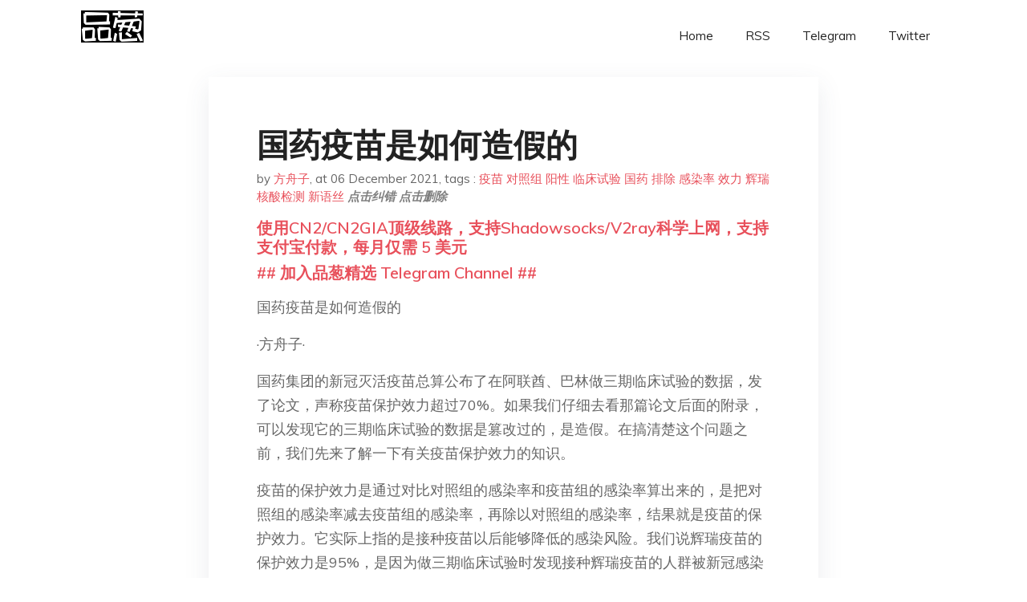

--- FILE ---
content_type: text/html; charset=utf-8
request_url: https://project-gutenberg.github.io/Pincong/post/668ab3e8cf5689da6def095d37bbd42b/?utm_source=see_also&utm_medium=%25E6%2596%25B0%25E5%2586%25A0%25E7%259C%259F%25E7%259A%2584%25E6%259C%2589%25E7%2589%25B9%25E6%2595%2588%25E8%258D%25AF%25E4%25BA%2586%25E5%2590%2597
body_size: 7762
content:
<!doctype html><html lang=zh-cn><head><meta charset=utf-8><title>国药疫苗是如何造假的</title><meta name=viewport content="width=device-width,initial-scale=1,maximum-scale=1"><meta name=description content=" 国药疫苗是如何造假的
·方舟子·
国药集团的新冠灭活疫苗总算公布了在阿联酋、巴林做三期临床试验的数据，发了论文，声称疫苗保护效力超过70%。如果我们仔细去看那篇论文后面的附录，可以发现它的三期临床试验的数据是篡改过的，是造假。在搞清楚这个问题之前，我们先来了解一下有关疫苗保护效力的知识。
疫苗的保护效力是通过对比对照组的感染率和疫苗组的感染率算出来的，是把对照组的感染率减去疫苗组的感染率，再除以对照组的感染率，结果就是疫苗的保护效力。它实际上指的是接种疫苗以后能够降低的感染风险。我们说辉瑞疫苗的保护效力是95%，是因为做三期临床试验时发现接种辉瑞疫苗的人群被新冠感染的风险降低了95%。现在辉瑞疫苗在全世界用得非常多，跟踪调查发现，在实际使用中辉瑞疫苗接种以后感染新冠病毒的风险也是降低95%左右。这样我们就可以说，在实际使用中辉瑞疫苗的有效率是95%。换一句话说，接种了辉瑞疫苗的人有95%对新冠病毒会有免疫力。
感染率是通过把感染人数再除以入组的人数算出来的。对照组的感染人数除以对照组的人数，就是对照组的感染率。疫苗组也是这样算的。所以，我们要知道一个疫苗的保护效力，就要知道在做三期临床试验过程当中总共有多少人被感染。要知道谁被感染，金标准是做核酸检测。简单的办法是定期把所有的试验对象都做一次核酸，如果阳性，就是被感染了。但是，三期临床试验的试验对象人数非常多，好几万人，每周测一次核酸，而且持续几个月甚至要更长的时间，工作量非常大，是不现实的。做三期临床试验一般采取的做法是等有了疑似病例再做核酸检测。某个实验对象觉得自己可能被新冠感染了，出现了类似被新冠感染的症状，报告上去，再把他叫来做核酸检测。
试验对象认为自己被新冠感染了，不一定真的是被感染，他出现的那些症状可能是感冒、流感引起的。做核酸检测的结果就有相当一部分是阴性，这些人不是真的被新冠感染，就要把他们排除掉。如果是阳性，那就确定是被新冠感染，就要把他算入感染人数。辉瑞、莫德纳疫苗做三期临床试验的步骤就是这样的：某一个试验对象报告自己有了新冠的症状，再让他来做核酸检测，如果是阴性就排除，如果是阳性就把他计入感染人数。病例要不要算，根据的是核酸检测的结果，是阴性还是阳性，有客观的标准，没有人为操作的空间。
国药集团的临床试验前面的部分跟辉瑞、莫德纳的试验是一样的，试验对象报告自己出现了疑似新冠感染的症状，把他找来做核酸检测。如果检测的结果是阴性，就把他排除。差别在于对阳性病例的处理，国药集团临床试验的阳性并不像辉瑞、莫德纳的临床试验那样都算入感染人数，要不要算进去还要由专家来认定。如果试验对象认为自己有症状，但是专家鉴定结果认为没有症状，属于无症状感染者，那就排除；症状很轻，也排除；症状持续的时间太短，也排除。所以，即使是核酸阳性，也会有很多人被排除掉。
而且，国药疫苗的临床试验经过了两轮排除。第一轮由阿联酋的专家排除，然后还要由中国的专家来把关，再排除一次。显然是对阿联酋的专家不放心，认为他们胆子不够大，排除得不够多，所以要由中国专家来决定，再继续排除一些人。
我们具体地看一看国药集团三期临床试验的数据，究竟是怎么样做这种排除工作的，名堂在哪里呢？
国药集团有两款疫苗，国药武汉疫苗和国药北京疫苗。做三期临床试验时，国药武汉疫苗有308个试验对象报告有症状，核酸检测的结果有127个人是阳性。国药北京疫苗有265个人报告有症状，核酸检测的结果90个人阳性。对照组有389个人报告有症状，检测的结果203个人阳性。接下来就由阿联酋的专家做排除。武汉疫苗组排除掉了48个人，占阳性病例的38%；北京疫苗组排除掉了32个人，占阳性病例的36%。对照组有55个人被排除掉，占阳性病例的27%。对照组排除的比例比疫苗组少。
但是，中国的专家显然对这个结果还是不满意，所以就进一步地排除，把武汉疫苗组又进一步排除掉10个人，总共排除46%的阳性病例。北京疫苗组也进一步排除掉了10个人，总共排除47%的阳性病例。疫苗组差不多一半的阳性病例都被排除掉了。对照组进一步排除的人数也是10个人，总共排除32%的阳性病例。这样对照组排除掉的阳性病例的比例就要比疫苗组少得多了。疫苗的保护效力是通过对比对照组和疫苗组的感染率算出来的，对照组感染率越高、疫苗组感染率越低，那么效力也就越高。所以，把对照组排除得越少，感染率就越高，效力也就越高。这样算出来，武汉疫苗的保护效力是73%，而北京疫苗的保护效力是78%。
如果我们按照辉瑞、莫德纳做试验的标准，只要是阳性的病例都算，把阳性病例又全部都给加回去的话，武汉疫苗的保护效力变成了只有37%，北京疫苗的效力变成了只有56%。这样，北京疫苗勉勉强强算及格吧，过了世界卫生组织定的保护效力50%的及格线，而武汉疫苗不及格，没法交代，所以就要通过篡改数据把保护效力提高。中国的科技人员干别的不行，但是篡改数据、造假可以说是世界第一。我揭露了这么多年的学术造假，主要针对的是生物医学领域的学术造假，对这些造假方法是很知根知底的，这就是为什么我对中国做的那些临床试验从来是不轻信的。
国药疫苗是由国药集团中国生物公司负责研发的，它的董事长杨晓明最近接受采访还在吹中国的灭活疫苗，说这次国药集团中国生物研发的新冠灭活疫苗已经不是“传统的、落后的了，我们是新型灭活疫苗。**”**要搞这种新型灭活疫苗需要有“六大技术突破”，只有中国实现了，“西方不做这种新型灭活疫苗，是因为有些方面他们没突破，或者没完全突破。”所以西方国家只好搞信使RNA疫苗。这就像在吹嘘“我们造的马车不是传统的、落后的马车，而是一种新型的马车，是需要有技术突破才能造出来的马车，西方国家没有这些技术，所以它造不了马车，只好造汽车去了。”如果一个人宣称马车比汽车先进、更好，大家会认为这个人肯定是一个骗子，如果他是一个造马车的那就是一个造马车的骗子。宣称灭活疫苗要比信使RNA疫苗先进、更好的，当然也是骗子。这种人面对媒体都敢这么公开地说假话、大话，背后对临床试验的数据进行篡改，不是很自然而然的事吗？对于这种骗子搞出来的疫苗，你敢用吗？
不管这些骗子怎么吹嘘，国药集团疫苗的实际使用结果在国外已经暴露出来了，它的有效性是很低的。虽然巴林、阿联酋配合中国国药集团编造疫苗有效率的数据，但是实际的使用结果摆在那里，他们很清楚是没有效的。所以，现在巴林、阿联酋对于国药疫苗都要打第三针了。中国的专家不管怎么吹，也是很清楚中国疫苗的实际效果很差，所以中国现在的接种指南已经悄悄地改了，国药疫苗、科兴疫苗接种的针数本来是两针，现在都改成两到三针。就是因为知道接种两针没啥用，试一试再打一针看看，第三针不行的话再试试打第四针、第五针……以为打得越多，就越有效，其实都没有临床试验和实际使用数据的支持。当然那些当官的心里更清楚中国疫苗没有用。不管他们怎么吹嘘有多少多少的目标人群已经接种了疫苗、已经建成免疫屏障，但是一出现了病例还是封城、封小区，知道疫苗是指望不上真有用的。再怎么吹，到最后还是包不住，因为靠吹牛是吓不死病毒的。
Effect of 2 Inactivated SARS-CoV-2 Vaccines on Symptomatic COVID-19 Infection in AdultsA Randomized Clinical TrialJAMA. 2021;326(1):35-45. doi:10.1001/jama.2021.8565
2021.5.30.录制　2021.11.30.整理
(XYS20211204) "><meta name=generator content="Hugo 0.100.2"><link rel=stylesheet href=../../plugins/bootstrap/bootstrap.min.css><link rel=stylesheet href=../../plugins/themify-icons/themify-icons.css><link rel=stylesheet href=https://project-gutenberg.github.io/Pincong/scss/style.min.css media=screen><link rel="shortcut icon" href=https://project-gutenberg.github.io/Pincong/images/favicon.png type=image/x-icon><link rel=icon href=https://project-gutenberg.github.io/Pincong/images/favicon.png type=image/x-icon><meta name=twitter:card content="summary_large_image"><meta name=og:title content=" 国药疫苗是如何造假的 "><meta name=og:description content=" 国药疫苗是如何造假的
·方舟子·
国药集团的新冠灭活疫苗总算公布了在阿联酋、巴林做三期临床试验的数据，发了论文，声称疫苗保护效力超过70%。如果我们仔细去看那篇论文后面的附录，可以发现它的三期临床试验的数据是篡改过的，是造假。在搞清楚这个问题之前，我们先来了解一下有关疫苗保护效力的知识。
疫苗的保护效力是通过对比对照组的感染率和疫苗组的感染率算出来的，是把对照组的感染率减去疫苗组的感染率，再除以对照组的感染率，结果就是疫苗的保护效力。它实际上指的是接种疫苗以后能够降低的感染风险。我们说辉瑞疫苗的保护效力是95%，是因为做三期临床试验时发现接种辉瑞疫苗的人群被新冠感染的风险降低了95%。现在辉瑞疫苗在全世界用得非常多，跟踪调查发现，在实际使用中辉瑞疫苗接种以后感染新冠病毒的风险也是降低95%左右。这样我们就可以说，在实际使用中辉瑞疫苗的有效率是95%。换一句话说，接种了辉瑞疫苗的人有95%对新冠病毒会有免疫力。
感染率是通过把感染人数再除以入组的人数算出来的。对照组的感染人数除以对照组的人数，就是对照组的感染率。疫苗组也是这样算的。所以，我们要知道一个疫苗的保护效力，就要知道在做三期临床试验过程当中总共有多少人被感染。要知道谁被感染，金标准是做核酸检测。简单的办法是定期把所有的试验对象都做一次核酸，如果阳性，就是被感染了。但是，三期临床试验的试验对象人数非常多，好几万人，每周测一次核酸，而且持续几个月甚至要更长的时间，工作量非常大，是不现实的。做三期临床试验一般采取的做法是等有了疑似病例再做核酸检测。某个实验对象觉得自己可能被新冠感染了，出现了类似被新冠感染的症状，报告上去，再把他叫来做核酸检测。
试验对象认为自己被新冠感染了，不一定真的是被感染，他出现的那些症状可能是感冒、流感引起的。做核酸检测的结果就有相当一部分是阴性，这些人不是真的被新冠感染，就要把他们排除掉。如果是阳性，那就确定是被新冠感染，就要把他算入感染人数。辉瑞、莫德纳疫苗做三期临床试验的步骤就是这样的：某一个试验对象报告自己有了新冠的症状，再让他来做核酸检测，如果是阴性就排除，如果是阳性就把他计入感染人数。病例要不要算，根据的是核酸检测的结果，是阴性还是阳性，有客观的标准，没有人为操作的空间。
国药集团的临床试验前面的部分跟辉瑞、莫德纳的试验是一样的，试验对象报告自己出现了疑似新冠感染的症状，把他找来做核酸检测。如果检测的结果是阴性，就把他排除。差别在于对阳性病例的处理，国药集团临床试验的阳性并不像辉瑞、莫德纳的临床试验那样都算入感染人数，要不要算进去还要由专家来认定。如果试验对象认为自己有症状，但是专家鉴定结果认为没有症状，属于无症状感染者，那就排除；症状很轻，也排除；症状持续的时间太短，也排除。所以，即使是核酸阳性，也会有很多人被排除掉。
而且，国药疫苗的临床试验经过了两轮排除。第一轮由阿联酋的专家排除，然后还要由中国的专家来把关，再排除一次。显然是对阿联酋的专家不放心，认为他们胆子不够大，排除得不够多，所以要由中国专家来决定，再继续排除一些人。
我们具体地看一看国药集团三期临床试验的数据，究竟是怎么样做这种排除工作的，名堂在哪里呢？
国药集团有两款疫苗，国药武汉疫苗和国药北京疫苗。做三期临床试验时，国药武汉疫苗有308个试验对象报告有症状，核酸检测的结果有127个人是阳性。国药北京疫苗有265个人报告有症状，核酸检测的结果90个人阳性。对照组有389个人报告有症状，检测的结果203个人阳性。接下来就由阿联酋的专家做排除。武汉疫苗组排除掉了48个人，占阳性病例的38%；北京疫苗组排除掉了32个人，占阳性病例的36%。对照组有55个人被排除掉，占阳性病例的27%。对照组排除的比例比疫苗组少。
但是，中国的专家显然对这个结果还是不满意，所以就进一步地排除，把武汉疫苗组又进一步排除掉10个人，总共排除46%的阳性病例。北京疫苗组也进一步排除掉了10个人，总共排除47%的阳性病例。疫苗组差不多一半的阳性病例都被排除掉了。对照组进一步排除的人数也是10个人，总共排除32%的阳性病例。这样对照组排除掉的阳性病例的比例就要比疫苗组少得多了。疫苗的保护效力是通过对比对照组和疫苗组的感染率算出来的，对照组感染率越高、疫苗组感染率越低，那么效力也就越高。所以，把对照组排除得越少，感染率就越高，效力也就越高。这样算出来，武汉疫苗的保护效力是73%，而北京疫苗的保护效力是78%。
如果我们按照辉瑞、莫德纳做试验的标准，只要是阳性的病例都算，把阳性病例又全部都给加回去的话，武汉疫苗的保护效力变成了只有37%，北京疫苗的效力变成了只有56%。这样，北京疫苗勉勉强强算及格吧，过了世界卫生组织定的保护效力50%的及格线，而武汉疫苗不及格，没法交代，所以就要通过篡改数据把保护效力提高。中国的科技人员干别的不行，但是篡改数据、造假可以说是世界第一。我揭露了这么多年的学术造假，主要针对的是生物医学领域的学术造假，对这些造假方法是很知根知底的，这就是为什么我对中国做的那些临床试验从来是不轻信的。
国药疫苗是由国药集团中国生物公司负责研发的，它的董事长杨晓明最近接受采访还在吹中国的灭活疫苗，说这次国药集团中国生物研发的新冠灭活疫苗已经不是“传统的、落后的了，我们是新型灭活疫苗。**”**要搞这种新型灭活疫苗需要有“六大技术突破”，只有中国实现了，“西方不做这种新型灭活疫苗，是因为有些方面他们没突破，或者没完全突破。”所以西方国家只好搞信使RNA疫苗。这就像在吹嘘“我们造的马车不是传统的、落后的马车，而是一种新型的马车，是需要有技术突破才能造出来的马车，西方国家没有这些技术，所以它造不了马车，只好造汽车去了。”如果一个人宣称马车比汽车先进、更好，大家会认为这个人肯定是一个骗子，如果他是一个造马车的那就是一个造马车的骗子。宣称灭活疫苗要比信使RNA疫苗先进、更好的，当然也是骗子。这种人面对媒体都敢这么公开地说假话、大话，背后对临床试验的数据进行篡改，不是很自然而然的事吗？对于这种骗子搞出来的疫苗，你敢用吗？
不管这些骗子怎么吹嘘，国药集团疫苗的实际使用结果在国外已经暴露出来了，它的有效性是很低的。虽然巴林、阿联酋配合中国国药集团编造疫苗有效率的数据，但是实际的使用结果摆在那里，他们很清楚是没有效的。所以，现在巴林、阿联酋对于国药疫苗都要打第三针了。中国的专家不管怎么吹，也是很清楚中国疫苗的实际效果很差，所以中国现在的接种指南已经悄悄地改了，国药疫苗、科兴疫苗接种的针数本来是两针，现在都改成两到三针。就是因为知道接种两针没啥用，试一试再打一针看看，第三针不行的话再试试打第四针、第五针……以为打得越多，就越有效，其实都没有临床试验和实际使用数据的支持。当然那些当官的心里更清楚中国疫苗没有用。不管他们怎么吹嘘有多少多少的目标人群已经接种了疫苗、已经建成免疫屏障，但是一出现了病例还是封城、封小区，知道疫苗是指望不上真有用的。再怎么吹，到最后还是包不住，因为靠吹牛是吓不死病毒的。
Effect of 2 Inactivated SARS-CoV-2 Vaccines on Symptomatic COVID-19 Infection in AdultsA Randomized Clinical TrialJAMA. 2021;326(1):35-45. doi:10.1001/jama.2021.8565
2021.5.30.录制　2021.11.30.整理
(XYS20211204) "><meta name=og:image content="https://project-gutenberg.github.io/Pincong//images/card/133.jpg"><script data-ad-client=ca-pub-6074407261372769 async src=https://pagead2.googlesyndication.com/pagead/js/adsbygoogle.js></script>
<script async src="https://www.googletagmanager.com/gtag/js?id=G-06HJ1E5XNH"></script>
<script>window.dataLayer=window.dataLayer||[];function gtag(){dataLayer.push(arguments)}gtag('js',new Date),gtag('config','G-06HJ1E5XNH')</script></head><body><header class="fixed-top navigation"><div class=container><nav class="navbar navbar-expand-lg navbar-light bg-transparent"><a class=navbar-brand href=https://project-gutenberg.github.io/Pincong/><img class=img-fluid src=https://project-gutenberg.github.io/Pincong//images/logo.png alt=品葱*精选></a>
<button class="navbar-toggler border-0" type=button data-toggle=collapse data-target=#navigation>
<i class="ti-menu h3"></i></button><div class="collapse navbar-collapse text-center" id=navigation><ul class="navbar-nav ml-auto"><li class=nav-item><a class=nav-link href=https://project-gutenberg.github.io/Pincong/>Home</a></li><li class=nav-item><a class=nav-link href=https://project-gutenberg.github.io/Pincong/post/index.xml>RSS</a></li><li class=nav-item><a class=nav-link href=https://bit.ly/2HrxEi0>Telegram</a></li><li class=nav-item><a class=nav-link href=https://twitter.com/speechfree3>Twitter</a></li></ul></div></nav></div></header><div class="py-5 d-none d-lg-block"></div><section class=main-content><div class=container><div class=row><div class="col-lg-8 mx-auto block shadow mb-5"><h2>国药疫苗是如何造假的</h2><div class=mb-3><span>by <a href=https://project-gutenberg.github.io/Pincong/author/%e6%96%b9%e8%88%9f%e5%ad%90>方舟子</a></span>,
<span>at 06 December 2021</span>, tags :
<a href=https://project-gutenberg.github.io/Pincong/tags/%e7%96%ab%e8%8b%97>疫苗</a>
<a href=https://project-gutenberg.github.io/Pincong/tags/%e5%af%b9%e7%85%a7%e7%bb%84>对照组</a>
<a href=https://project-gutenberg.github.io/Pincong/tags/%e9%98%b3%e6%80%a7>阳性</a>
<a href=https://project-gutenberg.github.io/Pincong/tags/%e4%b8%b4%e5%ba%8a%e8%af%95%e9%aa%8c>临床试验</a>
<a href=https://project-gutenberg.github.io/Pincong/tags/%e5%9b%bd%e8%8d%af>国药</a>
<a href=https://project-gutenberg.github.io/Pincong/tags/%e6%8e%92%e9%99%a4>排除</a>
<a href=https://project-gutenberg.github.io/Pincong/tags/%e6%84%9f%e6%9f%93%e7%8e%87>感染率</a>
<a href=https://project-gutenberg.github.io/Pincong/tags/%e6%95%88%e5%8a%9b>效力</a>
<a href=https://project-gutenberg.github.io/Pincong/tags/%e8%be%89%e7%91%9e>辉瑞</a>
<a href=https://project-gutenberg.github.io/Pincong/tags/%e6%a0%b8%e9%85%b8%e6%a3%80%e6%b5%8b>核酸检测</a>
<a href=https://project-gutenberg.github.io/Pincong/tags/%e6%96%b0%e8%af%ad%e4%b8%9d>新语丝</a>
<a href=https://github.com/Project-Gutenberg/Pincong-data/edit/master/site/content/post/668ab3e8cf5689da6def095d37bbd42b.md style=color:gray><strong><i>点击纠错</i></strong></a>
<i></i><a href=https://github.com/Project-Gutenberg/Pincong-data/delete/master/site/content/post/668ab3e8cf5689da6def095d37bbd42b.md style=color:gray><strong><i>点击删除</i></strong></a></div><h5><a href=https://bit.ly/justmysock>使用CN2/CN2GIA顶级线路，支持Shadowsocks/V2ray科学上网，支持支付宝付款，每月仅需 5 美元</a></h5><h5><a href=https://bit.ly/2HrxEi0>## 加入品葱精选 Telegram Channel ##</a></h5><p></p><p>国药疫苗是如何造假的</p><p>·方舟子·</p><p>国药集团的新冠灭活疫苗总算公布了在阿联酋、巴林做三期临床试验的数据，发了论文，声称疫苗保护效力超过70%。如果我们仔细去看那篇论文后面的附录，可以发现它的三期临床试验的数据是篡改过的，是造假。在搞清楚这个问题之前，我们先来了解一下有关疫苗保护效力的知识。</p><p>疫苗的保护效力是通过对比对照组的感染率和疫苗组的感染率算出来的，是把对照组的感染率减去疫苗组的感染率，再除以对照组的感染率，结果就是疫苗的保护效力。它实际上指的是接种疫苗以后能够降低的感染风险。我们说辉瑞疫苗的保护效力是95%，是因为做三期临床试验时发现接种辉瑞疫苗的人群被新冠感染的风险降低了95%。现在辉瑞疫苗在全世界用得非常多，跟踪调查发现，在实际使用中辉瑞疫苗接种以后感染新冠病毒的风险也是降低95%左右。这样我们就可以说，在实际使用中辉瑞疫苗的有效率是95%。换一句话说，接种了辉瑞疫苗的人有95%对新冠病毒会有免疫力。</p><p>感染率是通过把感染人数再除以入组的人数算出来的。对照组的感染人数除以对照组的人数，就是对照组的感染率。疫苗组也是这样算的。所以，我们要知道一个疫苗的保护效力，就要知道在做三期临床试验过程当中总共有多少人被感染。要知道谁被感染，金标准是做核酸检测。简单的办法是定期把所有的试验对象都做一次核酸，如果阳性，就是被感染了。但是，三期临床试验的试验对象人数非常多，好几万人，每周测一次核酸，而且持续几个月甚至要更长的时间，工作量非常大，是不现实的。做三期临床试验一般采取的做法是等有了疑似病例再做核酸检测。某个实验对象觉得自己可能被新冠感染了，出现了类似被新冠感染的症状，报告上去，再把他叫来做核酸检测。</p><p>试验对象认为自己被新冠感染了，不一定真的是被感染，他出现的那些症状可能是感冒、流感引起的。做核酸检测的结果就有相当一部分是阴性，这些人不是真的被新冠感染，就要把他们排除掉。如果是阳性，那就确定是被新冠感染，就要把他算入感染人数。辉瑞、莫德纳疫苗做三期临床试验的步骤就是这样的：某一个试验对象报告自己有了新冠的症状，再让他来做核酸检测，如果是阴性就排除，如果是阳性就把他计入感染人数。病例要不要算，根据的是核酸检测的结果，是阴性还是阳性，有客观的标准，没有人为操作的空间。</p><p>国药集团的临床试验前面的部分跟辉瑞、莫德纳的试验是一样的，试验对象报告自己出现了疑似新冠感染的症状，把他找来做核酸检测。如果检测的结果是阴性，就把他排除。差别在于对阳性病例的处理，国药集团临床试验的阳性并不像辉瑞、莫德纳的临床试验那样都算入感染人数，要不要算进去还要由专家来认定。如果试验对象认为自己有症状，但是专家鉴定结果认为没有症状，属于无症状感染者，那就排除；症状很轻，也排除；症状持续的时间太短，也排除。所以，即使是核酸阳性，也会有很多人被排除掉。</p><p>而且，国药疫苗的临床试验经过了两轮排除。第一轮由阿联酋的专家排除，然后还要由中国的专家来把关，再排除一次。显然是对阿联酋的专家不放心，认为他们胆子不够大，排除得不够多，所以要由中国专家来决定，再继续排除一些人。</p><p>我们具体地看一看国药集团三期临床试验的数据，究竟是怎么样做这种排除工作的，名堂在哪里呢？</p><p>国药集团有两款疫苗，国药武汉疫苗和国药北京疫苗。做三期临床试验时，国药武汉疫苗有308个试验对象报告有症状，核酸检测的结果有127个人是阳性。国药北京疫苗有265个人报告有症状，核酸检测的结果90个人阳性。对照组有389个人报告有症状，检测的结果203个人阳性。接下来就由阿联酋的专家做排除。武汉疫苗组排除掉了48个人，占阳性病例的38%；北京疫苗组排除掉了32个人，占阳性病例的36%。对照组有55个人被排除掉，占阳性病例的27%。对照组排除的比例比疫苗组少。</p><p>但是，中国的专家显然对这个结果还是不满意，所以就进一步地排除，把武汉疫苗组又进一步排除掉10个人，总共排除46%的阳性病例。北京疫苗组也进一步排除掉了10个人，总共排除47%的阳性病例。疫苗组差不多一半的阳性病例都被排除掉了。对照组进一步排除的人数也是10个人，总共排除32%的阳性病例。这样对照组排除掉的阳性病例的比例就要比疫苗组少得多了。疫苗的保护效力是通过对比对照组和疫苗组的感染率算出来的，对照组感染率越高、疫苗组感染率越低，那么效力也就越高。所以，把对照组排除得越少，感染率就越高，效力也就越高。这样算出来，武汉疫苗的保护效力是73%，而北京疫苗的保护效力是78%。</p><p>如果我们按照辉瑞、莫德纳做试验的标准，只要是阳性的病例都算，把阳性病例又全部都给加回去的话，武汉疫苗的保护效力变成了只有37%，北京疫苗的效力变成了只有56%。这样，北京疫苗勉勉强强算及格吧，过了世界卫生组织定的保护效力50%的及格线，而武汉疫苗不及格，没法交代，所以就要通过篡改数据把保护效力提高。中国的科技人员干别的不行，但是篡改数据、造假可以说是世界第一。我揭露了这么多年的学术造假，主要针对的是生物医学领域的学术造假，对这些造假方法是很知根知底的，这就是为什么我对中国做的那些临床试验从来是不轻信的。</p><p>国药疫苗是由国药集团中国生物公司负责研发的，它的董事长杨晓明最近接受采访还在吹中国的灭活疫苗，说这次国药集团中国生物研发的新冠灭活疫苗已经不是“传统的、落后的了，我们是新型灭活疫苗。**”**要搞这种新型灭活疫苗需要有“六大技术突破”，只有中国实现了，“西方不做这种新型灭活疫苗，是因为有些方面他们没突破，或者没完全突破。”所以西方国家只好搞信使RNA疫苗。这就像在吹嘘“我们造的马车不是传统的、落后的马车，而是一种新型的马车，是需要有技术突破才能造出来的马车，西方国家没有这些技术，所以它造不了马车，只好造汽车去了。”如果一个人宣称马车比汽车先进、更好，大家会认为这个人肯定是一个骗子，如果他是一个造马车的那就是一个造马车的骗子。宣称灭活疫苗要比信使RNA疫苗先进、更好的，当然也是骗子。这种人面对媒体都敢这么公开地说假话、大话，背后对临床试验的数据进行篡改，不是很自然而然的事吗？对于这种骗子搞出来的疫苗，你敢用吗？</p><p>不管这些骗子怎么吹嘘，国药集团疫苗的实际使用结果在国外已经暴露出来了，它的有效性是很低的。虽然巴林、阿联酋配合中国国药集团编造疫苗有效率的数据，但是实际的使用结果摆在那里，他们很清楚是没有效的。所以，现在巴林、阿联酋对于国药疫苗都要打第三针了。中国的专家不管怎么吹，也是很清楚中国疫苗的实际效果很差，所以中国现在的接种指南已经悄悄地改了，国药疫苗、科兴疫苗接种的针数本来是两针，现在都改成两到三针。就是因为知道接种两针没啥用，试一试再打一针看看，第三针不行的话再试试打第四针、第五针……以为打得越多，就越有效，其实都没有临床试验和实际使用数据的支持。当然那些当官的心里更清楚中国疫苗没有用。不管他们怎么吹嘘有多少多少的目标人群已经接种了疫苗、已经建成免疫屏障，但是一出现了病例还是封城、封小区，知道疫苗是指望不上真有用的。再怎么吹，到最后还是包不住，因为靠吹牛是吓不死病毒的。</p><p>Effect of 2 Inactivated SARS-CoV-2 Vaccines on Symptomatic COVID-19 Infection in AdultsA Randomized Clinical TrialJAMA. 2021;326(1):35-45. doi:10.1001/jama.2021.8565</p><p>2021.5.30.录制　　2021.11.30.整理</p><p>(XYS20211204)</p><h5><a href="https://www.digitalocean.com/?refcode=4351d40e44b2&utm_campaign=Referral_Invite&utm_medium=Referral_Program&utm_source=CopyPaste">最简单好用的 VPS,没有之一，注册立得 100 美金</a></h5></div><div class="col-lg-8 mx-auto block shadow"><div id=disqus_thread></div><script type=application/javascript>window.disqus_config=function(){},function(){if(["localhost","127.0.0.1"].indexOf(window.location.hostname)!=-1){document.getElementById('disqus_thread').innerHTML='Disqus comments not available by default when the website is previewed locally.';return}var t=document,e=t.createElement('script');e.async=!0,e.src='//pin-cong-jing-xuan.disqus.com/embed.js',e.setAttribute('data-timestamp',+new Date),(t.head||t.body).appendChild(e)}()</script><noscript>Please enable JavaScript to view the <a href=https://disqus.com/?ref_noscript>comments powered by Disqus.</a></noscript><a href=https://disqus.com class=dsq-brlink>comments powered by <span class=logo-disqus>Disqus</span></a></div><div class="col-lg-8 mx-auto block shadow"><h3>See Also</h3><div class=container><div class=row><div class="mx-auto px-0"><div class="bg-white shadow block"><article class=mb-5><h2 class=h5><a class=text-dark href="https://project-gutenberg.github.io/Pincong/post/430cd34eae3d01c2996f7a5252e44c13/?utm_source=see_also&utm_medium=%25E5%259B%25BD%25E8%258D%25AF%25E7%2596%25AB%25E8%258B%2597%25E6%2598%25AF%25E5%25A6%2582%25E4%25BD%2595%25E9%2580%25A0%25E5%2581%2587%25E7%259A%2584">新冠药物“雷神锤子”vs“人民的希望”</a></h2><p class=text-dark>新冠药物“雷神锤子”vs“人民的希望”
·方舟子·
默克公司公布了他们研发的一款抗病毒药物治疗新冠的三期临床试验结果，这款药物叫做“莫奴匹拉维”，是根据北欧神话中雷神用的锤子的名称命名的，我们可以把它叫做“雷神锤子”。
这个三期临床试验本来 …</p></article><article class=mb-5><h2 class=h5><a class=text-dark href="https://project-gutenberg.github.io/Pincong/post/f262cbbeb209baca92650586b9abbff6/?utm_source=see_also&utm_medium=%25E5%259B%25BD%25E8%258D%25AF%25E7%2596%25AB%25E8%258B%2597%25E6%2598%25AF%25E5%25A6%2582%25E4%25BD%2595%25E9%2580%25A0%25E5%2581%2587%25E7%259A%2584">方舟子推特合集（386）2021.7.11-20</a></h2><p class=text-dark>方舟子推特合集（386）2021.7.11-20
方舟子@fangshimin·Jul 11完成接受辉瑞疫苗6个月后体内抗体下降是正常的，这时候发现有更多的人被感染也是正常的，因为这时主要靠记忆细胞生成抗体免疫，从病毒入侵到记忆细胞生成抗体 …</p></article><article class=mb-5><h2 class=h5><a class=text-dark href="https://project-gutenberg.github.io/Pincong/post/cc52c29b809cc3ae6a5a05f6580985d8/?utm_source=see_also&utm_medium=%25E5%259B%25BD%25E8%258D%25AF%25E7%2596%25AB%25E8%258B%2597%25E6%2598%25AF%25E5%25A6%2582%25E4%25BD%2595%25E9%2580%25A0%25E5%2581%2587%25E7%259A%2584">中国自己生产的信使RNA疫苗你敢用吗？</a></h2><p class=text-dark>中国自己生产的信使RNA疫苗你敢用吗？
·方舟子·
复星医药发布公告称要和德国BioNTech公司一起在中国建厂，在中国本土化生产信使RNA疫苗，复星医药公司答应出资不多于一亿美元。他们要生产的针对新冠病毒的信使RNA疫苗跟辉瑞的疫苗是同一 …</p></article><article class=mb-5><h2 class=h5><a class=text-dark href="https://project-gutenberg.github.io/Pincong/post/02f4c035a184225137ff7e1d38de3fab/?utm_source=see_also&utm_medium=%25E5%259B%25BD%25E8%258D%25AF%25E7%2596%25AB%25E8%258B%2597%25E6%2598%25AF%25E5%25A6%2582%25E4%25BD%2595%25E9%2580%25A0%25E5%2581%2587%25E7%259A%2584">马来西亚新冠死亡案例多为接种科兴疫苗群体</a></h2><p class=text-dark>马来西亚新冠死亡案例多为接种科兴疫苗群体
作者：李威霆
一周前的9月10日，马来西亚著名的独立媒体《当今大马》刊出了一则标题耸人听闻的新闻：Covid-19 deaths among vaccinated rare, mostly …</p></article><article class=mb-5><h2 class=h5><a class=text-dark href="https://project-gutenberg.github.io/Pincong/post/c48efdaa79ce76e361bee119a6aa4c7f/?utm_source=see_also&utm_medium=%25E5%259B%25BD%25E8%258D%25AF%25E7%2596%25AB%25E8%258B%2597%25E6%2598%25AF%25E5%25A6%2582%25E4%25BD%2595%25E9%2580%25A0%25E5%2581%2587%25E7%259A%2584">疫苗争议之殇</a></h2><p class=text-dark>疫苗争议之殇
作者：王庆民
新冠疫情已肆虐世界近两年，人类付出了沉重的代价。而疫苗则一度成为世界克服疫情的希望。从去年至今，世界上已研发出包括辉瑞、莫德纳、牛津-阿斯利康、卫星、科兴、国药、高端等诸多种类的疫苗。
但是，当疫苗大规模生产并投 …</p></article></div></div></div></div></div></div></div></div></section><script>var i,images=document.getElementsByTagName("img");for(i=0;i<images.length;i++)images[i].className+="img-fluid w-100 mb-4"</script><footer class="py-4 bg-light border-top"><div class=container><div class="row justify-content-between align-items-center"><div class="col-lg-4 text-center text-lg-left mb-4 mb-lg-0"><a href=https://project-gutenberg.github.io/Pincong/><img src=https://project-gutenberg.github.io/Pincong//images/logo.png class=img-fluid alt=品葱*精选></a></div><div class="col-lg-4 text-center mb-4 mb-lg-0"><ul class="list-inline mb-0"></ul></div><div class="col-lg-4 text-lg-right text-center mb-4 mb-lg-0"><ul class="list-inline social-icon mb-0"><li class=list-inline-item><a href=https://pincong.rocks/><i class=ti-home></i></a></li><li class=list-inline-item><a href=https://github.com/Project-Gutenberg/Pincong><i class=ti-github></i></a></li></ul></div><div class="col-12 text-center mt-4"><span></span></div></div></div></footer><script src=../../plugins/jQuery/jquery.min.js></script>
<script src=../../plugins/bootstrap/bootstrap.min.js></script>
<script src=../../plugins/search/fuse.min.js></script>
<script src=../../plugins/search/mark.js></script>
<script src=../../plugins/search/search.js></script>
<script src=https://project-gutenberg.github.io/Pincong/js/script.min.js></script>
<script>(function(e,o,i,a,t,n,s){e.GoogleAnalyticsObject=t,e[t]=e[t]||function(){(e[t].q=e[t].q||[]).push(arguments)},e[t].l=1*new Date,n=o.createElement(i),s=o.getElementsByTagName(i)[0],n.async=1,n.src=a,s.parentNode.insertBefore(n,s)})(window,document,'script','//www.google-analytics.com/analytics.js','ga'),ga('create','UA-151212685-6','auto'),ga('send','pageview')</script></body></html>

--- FILE ---
content_type: text/html; charset=utf-8
request_url: https://www.google.com/recaptcha/api2/aframe
body_size: 268
content:
<!DOCTYPE HTML><html><head><meta http-equiv="content-type" content="text/html; charset=UTF-8"></head><body><script nonce="VB0MXeva5pS4q0OPD2eRPA">/** Anti-fraud and anti-abuse applications only. See google.com/recaptcha */ try{var clients={'sodar':'https://pagead2.googlesyndication.com/pagead/sodar?'};window.addEventListener("message",function(a){try{if(a.source===window.parent){var b=JSON.parse(a.data);var c=clients[b['id']];if(c){var d=document.createElement('img');d.src=c+b['params']+'&rc='+(localStorage.getItem("rc::a")?sessionStorage.getItem("rc::b"):"");window.document.body.appendChild(d);sessionStorage.setItem("rc::e",parseInt(sessionStorage.getItem("rc::e")||0)+1);localStorage.setItem("rc::h",'1768879705170');}}}catch(b){}});window.parent.postMessage("_grecaptcha_ready", "*");}catch(b){}</script></body></html>